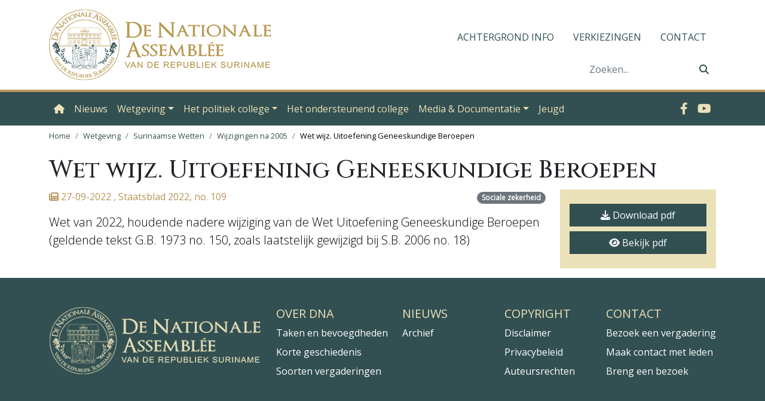

--- FILE ---
content_type: text/html; charset=utf-8
request_url: https://www.dna.sr/wetgeving/surinaamse-wetten/wijzigingen-na-2005/wet-wijz-uitoefening-geneeskundige-beroepen/
body_size: 25346
content:

<!doctype html>
<html>
    <head>
        <!-- Google tag (gtag.js) -->
        <script async src="https://www.googletagmanager.com/gtag/js?id=G-8GM3EGRNEJ"></script>
        <script>
          window.dataLayer = window.dataLayer || [];
          function gtag(){dataLayer.push(arguments);}
          gtag('js', new Date());
        
          gtag('config', 'G-8GM3EGRNEJ');
        </script>

        <meta charset="utf-8">
                <link rel="shortcut icon" href="/media/44cmzjrg/icon.png?width=32&height=32" type="image/png">
        <link rel="apple-touch-icon" sizes="57x57" href="/media/44cmzjrg/icon.png?width=57&height=57">
        <link rel="apple-touch-icon" sizes="60x60" href="/media/44cmzjrg/icon.png?width=60&height=60">
        <link rel="apple-touch-icon" sizes="72x72" href="/media/44cmzjrg/icon.png?width=72&height=72">
        <link rel="apple-touch-icon" sizes="76x76" href="/media/44cmzjrg/icon.png?width=76&height=76">
        <link rel="apple-touch-icon" sizes="114x114" href="/media/44cmzjrg/icon.png?width=114&height=114">
        <link rel="apple-touch-icon" sizes="120x120" href="/media/44cmzjrg/icon.png?width=120&height=120">
        <link rel="apple-touch-icon" sizes="144x144" href="/media/44cmzjrg/icon.png?width=144&height=144">
        <link rel="apple-touch-icon" sizes="152x152" href="/media/44cmzjrg/icon.png?width=152&height=152">
        <link rel="apple-touch-icon" sizes="180x180" href="/media/44cmzjrg/icon.png?width=180&height=180">
        <link rel="icon" type="image/png" href="/media/44cmzjrg/icon.png?width=16&height=16" sizes="16x16">
        <link rel="icon" type="image/png" href="/media/44cmzjrg/icon.png?width=32&height=32" sizes="32x32">
        <link rel="icon" type="image/png" href="/media/44cmzjrg/icon.png?width=96&height=96" sizes="96x96">
        <link rel="icon" type="image/png" href="/media/44cmzjrg/icon.png?width=192&height=192" sizes="192x192">
        <meta name="msapplication-square70x70logo" content="/media/44cmzjrg/icon.png?width=70&height=70" />
        <meta name="msapplication-square150x150logo" content="/media/44cmzjrg/icon.png?width=150&height=150" />
        <meta name="msapplication-wide310x150logo" content="/media/44cmzjrg/icon.png?width=310&height=150" />
        <meta name="msapplication-square310x310logo" content="/media/44cmzjrg/icon.png?width=310&height=310" />

        <meta name="viewport" content="width=device-width, initial-scale=1">
        
        

	    <title>Wet wijz. Uitoefening Geneeskundige Beroepen</title>

            <meta name="description" content="">
            <meta property="og:title" content='Wet wijz. Uitoefening Geneeskundige Beroepen' />
            <meta property="og:description" content="" />
            <meta property="og:type" content="website" />
            <meta name="twitter:card" content="summary_large_image">
            <meta name="twitter:title" content="Wet wijz. Uitoefening Geneeskundige Beroepen">
            <meta name="twitter:description" content="">

        <link rel="preconnect" href="https://fonts.googleapis.com">
        <link rel="preconnect" href="https://fonts.gstatic.com" crossorigin>
        <link href="https://fonts.googleapis.com/css2?family=Open+Sans:ital,wght@0,300;0,400;1,300;1,400&display=swap" rel="stylesheet">
        <link href="https://fonts.googleapis.com/css2?family=Cinzel:wght@400..900&family=Open+Sans:ital,wght@0,300;0,400;1,300;1,400&display=swap" rel="stylesheet">
        <link href="/css/bootstrap/bootstrap.min.css" type="text/css" rel="stylesheet">
        
        <link href="/assets/fontawesome/css/fontawesome.min.css" rel="stylesheet">
        <link href="/assets/fontawesome/css/solid.min.css" rel="stylesheet">
        <link href="/assets/fontawesome/css/brands.min.css" rel="stylesheet">
        
        
        
        <script src="/scripts/bootstrap/bootstrap.bundle.min.js"></script>
        
        <script src="https://ajax.googleapis.com/ajax/libs/jquery/3.6.3/jquery.min.js"></script>
        <script src='/scripts/fullcalendar/fullcalendar-6.1.4/dist/index.global.min.js'></script>
        <script src='/scripts/fullcalendar/fullcalendar-6.1.4/packages/core/locales/nl.global.min.js'></script>
        
        
        
        <link rel="stylesheet" href="https://cdnjs.cloudflare.com/ajax/libs/aos/2.3.4/aos.css" />
        <link href="/css/adept.css" type="text/css" rel="stylesheet">
        
        <link rel="manifest" href="/manifest.json">
        
        <script src="https://cdn.onesignal.com/sdks/OneSignalSDK.js" defer></script>
        <script>
          window.OneSignal = window.OneSignal || [];
          OneSignal.push(function() {
            OneSignal.init({
              appId: "edf183fd-91fb-4ff5-ad7a-727e47f47313",
            });
          });
        </script>
        
    </head>
    <body class="d-flex flex-column min-vh-100">
        <div id="header" class="d-none d-md-block c1">
            <div class="container">
                <header class="d-md-flex flex-wrap justify-content-between py-3">
                        <a id="headerLogo" class="navbar-brand d-block d-md-flex justify-content-start" href="/">
            <img src="/media/huhjo5vw/dna_logo.png" class="img-fluid" />
    </a>

                    
                    
                    
            
                    <div id="secondaryNav" class="d-md-flex justify-content-end flex-column">
                        
    <ul class="nav text-uppercase mb-3 d-none d-md-flex">
            <li class="nav-item">
                <a class="nav-link pt-0 " href="/achtergrond-info/">Achtergrond info</a>
            </li>
            <li class="nav-item">
                <a class="nav-link pt-0 " href="/verkiezingen/">Verkiezingen</a>
            </li>
            <li class="nav-item">
                <a class="nav-link pt-0 " href="/contact/">Contact</a>
            </li>
    </ul>

                        
                          
                        

    <form class="d-none d-md-flex justify-content-end" role="search" id="pageSearchForm" action="/zoekresultaten/" method="get">
        <div class="d-flex w-50 c4 rounded-pill">
                <input type="search" class="form-control border-0" placeholder="Zoeken..." aria-label="Zoeken" name="search_field">
    
                <button type="submit" class="btn border-0"><i class="fa-solid fa-magnifying-glass"></i></button>
        </div>
    </form>

                    </div>
                </header>
            </div>
        </div>
        <div id="topNavBar" class="c3">
            <nav class="navbar navbar-expand-lg navbar-dark border-top border-4" aria-label="Eighth navbar example">
                <div class="container">
                        <a id="navbarLogo" class="navbar-brand d-block d-md-none" href="/">
            <img src="/media/pfil0u5h/dna_logo_2.png" class="img-fluid" />
    </a>


                    
                    
                    

                  <button class="navbar-toggler" type="button" data-bs-toggle="collapse" data-bs-target="#mainNav" aria-controls="mainNav" aria-expanded="false" aria-label="Toggle navigation">
                    <span class="navbar-toggler-icon"></span>
                  </button>
            
                  <div class="collapse navbar-collapse" id="mainNav">
                    
                    <div class="d-md-none">
                        

    <form class="d-flex d-md-none my-4" role="search" id="pageSearchForm" action="/zoekresultaten/" method="get">
        <div class="d-flex w-100 c4 rounded-pill">
                <input type="search" class="form-control border-0" placeholder="Zoeken..." aria-label="Zoeken" name="search_field">
    
                <button type="submit" class="btn border-0"><i class="fa-solid fa-magnifying-glass"></i></button>
        </div>
    </form>

                    </div>
                    
                    
    <!--|0|-->
    <ul class="navbar-nav me-auto mb-2 mb-lg-0  dropdown dropdown-hover">
            <li class="nav-item " data-bs-display="static" data-bs-popper="none" >
                <a class="nav-link   d-none d-md-block" href="/"  ><i class="fa-solid fa-house"></i></a>
                <a class="d-inline-block d-md-none sm-nav-link text-decoration-none py-3 " href="/"><i class="fa-solid fa-house"></i></a>
                    <a class="d-inline-block d-md-none nav-link  p-3 " ></a>
                            </li>
            <li class="nav-item " data-bs-display="static" data-bs-popper="none" >
                <a class="nav-link   d-none d-md-block" href="/nieuws/"  >Nieuws</a>
                <a class="d-inline-block d-md-none sm-nav-link text-decoration-none py-3 " href="/nieuws/">Nieuws</a>
                    <a class="d-inline-block d-md-none nav-link  p-3 " ></a>
                            </li>
            <li class="nav-item dropdown dropdown-hover" data-bs-display="static" data-bs-popper="none" data-bs-hover=dropdown>
                <a class="nav-link dropdown-toggle  d-none d-md-block" href="/wetgeving/"  data-bs-hover=dropdown aria-expanded=false>Wetgeving</a>
                <a class="d-inline-block d-md-none sm-nav-link text-decoration-none py-3 " href="/wetgeving/">Wetgeving</a>
                    <a class="d-inline-block d-md-none nav-link dropdown-toggle p-3 " data-bs-hover=dropdown aria-expanded=false></a>
                    <!--|1|-->
    <ul class="dropdown-menu border-top border-4 px-sm-2 dropdown dropdown-hover">
            <li class=" " data-bs-display="static" data-bs-popper="none" >
                <a class="dropdown-item   d-none d-md-block" href="/wetgeving/ontwerpwetten-bij-dna/"  >Ontwerpwetten bij DNA</a>
                <a class="d-inline-block d-md-none dropdown-item text-decoration-none py-3 " href="/wetgeving/ontwerpwetten-bij-dna/">Ontwerpwetten bij DNA</a>
                            </li>
            <li class=" " data-bs-display="static" data-bs-popper="none" >
                <a class="dropdown-item   d-none d-md-block" href="/wetgeving/surinaamse-wetten/"  >Surinaamse wetten</a>
                <a class="d-inline-block d-md-none dropdown-item text-decoration-none py-3 " href="/wetgeving/surinaamse-wetten/">Surinaamse wetten</a>
                            </li>

    </ul>
            </li>
            <li class="nav-item dropdown dropdown-hover" data-bs-display="static" data-bs-popper="none" data-bs-hover=dropdown>
                <a class="nav-link dropdown-toggle  d-none d-md-block" href="/politiek-college/leden-2025-2030/"  data-bs-hover=dropdown aria-expanded=false>Het politiek college</a>
                <a class="d-inline-block d-md-none sm-nav-link text-decoration-none py-3 " href="/politiek-college/leden-2025-2030/">Het politiek college</a>
                    <a class="d-inline-block d-md-none nav-link dropdown-toggle p-3 " data-bs-hover=dropdown aria-expanded=false></a>
                    <!--|1|-->
    <ul class="dropdown-menu border-top border-4 px-sm-2 dropdown dropdown-hover">
            <li class=" " data-bs-display="static" data-bs-popper="none" >
                <a class="dropdown-item   d-none d-md-block" href="/politiek-college/fracties/"  >Fracties</a>
                <a class="d-inline-block d-md-none dropdown-item text-decoration-none py-3 " href="/politiek-college/fracties/">Fracties</a>
                            </li>
            <li class=" " data-bs-display="static" data-bs-popper="none" >
                <a class="dropdown-item   d-none d-md-block" href="/politiek-college/leden-2025-2030/"  >Leden</a>
                <a class="d-inline-block d-md-none dropdown-item text-decoration-none py-3 " href="/politiek-college/leden-2025-2030/">Leden</a>
                            </li>

    </ul>
            </li>
            <li class="nav-item " data-bs-display="static" data-bs-popper="none" >
                <a class="nav-link   d-none d-md-block" href="/het-ondersteunend-college/"  >Het ondersteunend college</a>
                <a class="d-inline-block d-md-none sm-nav-link text-decoration-none py-3 " href="/het-ondersteunend-college/">Het ondersteunend college</a>
                    <a class="d-inline-block d-md-none nav-link  p-3 " ></a>
                            </li>
            <li class="nav-item dropdown dropdown-hover" data-bs-display="static" data-bs-popper="none" data-bs-hover=dropdown>
                <a class="nav-link dropdown-toggle  d-none d-md-block" href="/media-en-documentatie/"  data-bs-hover=dropdown aria-expanded=false>Media & Documentatie</a>
                <a class="d-inline-block d-md-none sm-nav-link text-decoration-none py-3 " href="/media-en-documentatie/">Media & Documentatie</a>
                    <a class="d-inline-block d-md-none nav-link dropdown-toggle p-3 " data-bs-hover=dropdown aria-expanded=false></a>
                    <!--|1|-->
    <ul class="dropdown-menu border-top border-4 px-sm-2 dropdown dropdown-hover">
            <li class=" " data-bs-display="static" data-bs-popper="none" >
                <a class="dropdown-item   d-none d-md-block" href="/het-ondersteunend-college/documentatie/"  >Documentatie </a>
                <a class="d-inline-block d-md-none dropdown-item text-decoration-none py-3 " href="/het-ondersteunend-college/documentatie/">Documentatie </a>
                            </li>

    </ul>
            </li>
            <li class="nav-item " data-bs-display="static" data-bs-popper="none" >
                <a class="nav-link   d-none d-md-block" href="/jeugd/"  >Jeugd</a>
                <a class="d-inline-block d-md-none sm-nav-link text-decoration-none py-3 " href="/jeugd/">Jeugd</a>
                    <a class="d-inline-block d-md-none nav-link  p-3 " ></a>
                            </li>

    </ul>




                    
                    <div class="">
                        
    <ul class="nav text-uppercase mb-3 d-md-none d-flex flex-column border-top">
            <li class="nav-item">
                <a class="nav-link py-3 px-0 text-capitalize " href="/achtergrond-info/">Achtergrond info</a>
            </li>
            <li class="nav-item">
                <a class="nav-link py-3 px-0 text-capitalize " href="/verkiezingen/">Verkiezingen</a>
            </li>
            <li class="nav-item">
                <a class="nav-link py-3 px-0 text-capitalize " href="/contact/">Contact</a>
            </li>
    </ul>

                    </div>
                    
                    <div id="socialLinks" class="">
                        
    <!--|0|-->
    <ul class="navbar-nav me-auto mb-2 mb-lg-0" id="socialTopBar">
            <li class="nav-item " data-bs-display="static" data-bs-popper="none">
                
                    <a class="fs-5 py-1 px-2" href="https://www.facebook.com/denationaleassemblee/" target="_blank"><i class="fab fa-facebook-f"></i></a>
                
                
            </li>
            <li class="nav-item " data-bs-display="static" data-bs-popper="none">
                
                    <a class="fs-5 py-1 px-2" href="https://www.youtube.com/user/dnasuriname" target="_blank"><i class="fab fa-youtube"></i></a>
                
                
            </li>

    </ul>




                    </div>
                    
                    
                    
                    

                  </div>
                </div>
              </nav>
        </div>
        <div>
        </div>
        <div id="mainBody">
            
            







    <div>
        <div class="container py-2">
            <nav aria-label="breadcrumb">
                <ol class="breadcrumb c1">
                
                    <li class="breadcrumb-item"><a href="/" class="text-decoration-none">Home</a></li>
                    <li class="breadcrumb-item"><a href="/wetgeving/" class="text-decoration-none">Wetgeving</a></li>
                    <li class="breadcrumb-item"><a href="/wetgeving/surinaamse-wetten/" class="text-decoration-none">Surinaamse Wetten</a></li>
                    <li class="breadcrumb-item"><a href="/wetgeving/surinaamse-wetten/wijzigingen-na-2005/" class="text-decoration-none">Wijzigingen na 2005</a></li>
        
                
                <li class="breadcrumb-item" aria-current="page">Wet wijz. Uitoefening Geneeskundige Beroepen</li>
                </ol>
            </nav>
        </div>
    </div>

            
        <div>
            <div class="container">
                <h1 class="accentFont">Wet wijz. Uitoefening Geneeskundige Beroepen</h1>
            </div>
        </div>


    
    <div class="container c1">
        <div class="row">
            <div class="col-md-9">
                <div class="row mb-3">
                    <div class="col-md-6 accentColor">
                        <i class="fa-sharp fa-solid fa-newspaper" title="publicatiedatum"></i> 27-09-2022 , Staatsblad 2022, no. 109
                    </div>
                    <div class="col-md-6 text-end">
                        <span class="badge rounded-pill bg-secondary c3" title="onderwerp">Sociale zekerheid</span>
                    </div>
                </div>

                <div class="lead mb-5">
                 Wet van 2022, houdende nadere wijziging van de Wet Uitoefening Geneeskundige Beroepen (geldende tekst G.B. 1973 no. 150, zoals laatstelijk gewijzigd bij S.B. 2006 no. 18) 
                </div>
                
                <div>
                </div>
                
                
            </div>
            <div class="col-md-3">
                <div class="c2  p-3 py-4">
                    <div class="d-grid gap-2">
                       <a href="/media/x2obvwdf/s-b-_2022_no-_109__wet_uitoefening_geneeskundige_beroepen__2_.pdf" class="btn btn-primary rounded-0"><i class="fa-solid fa-download"></i> Download pdf</a>
                      <button class="btn btn-primary rounded-0" type="button" id="viewWet"><i class="fa-solid fa-eye"></i> Bekijk pdf</button>
                    </div>
                
                
                </div>
            </div>
            
        </div>
        <div class="row justify-content-md-center">
            <div class="col-md-8">
                <div class="ratio" id="wetIframe" style="aspect-ratio: 0.75;">
                </div>
            </div>
        </div>
    </div>
    
    <script type="text/javascript">
    $(function(){
        $('#viewWet').click(function(){ 
            console.log('test')
            if(!$('#iframe').length) {
                console.log($('#wetIframe').length)
                    $('#wetIframe').html('<iframe id="iframe" src="/media/x2obvwdf/s-b-_2022_no-_109__wet_uitoefening_geneeskundige_beroepen__2_.pdf#zoom=FitH"></iframe>');
            }
        });   
    });
    </script>
	


            
            
        </div>
        <div id="preFooter">
            
        </div>
        <div id="footer" class="c3 pb-5 mt-auto" style="background-image: url('/media/24vg1elz/green_bottom_ornament.png'); background-repeat: no-repeat; background-position:center bottom; background-size:contain;">
            <div class="container">
                <footer class="row row-cols-1 row-cols-sm-2 row-cols-md-5 py-5 mb-5">
                    <div id="footerLogo" class="col-md-4 mb-3">
                      <img src="/media/pfil0u5h/dna_logo_2.png" class="img-fluid"/>
                    </div>
                
                    <div class="col-md-8">
                        <div class="row">
                            
            <div class="col mb-3">

                <h5><a class="nav-link text-uppercase" href="/achtergrond-info/algemene-info-dna/over-de-nationale-assemblee/" >Over DNA</a></h5>
                
        <ul class="nav flex-column">
                <li class="nav-item mb-2">
                    <a class="dropdown-item " href="/achtergrond-info/algemene-info-dna/taken-en-bevoegdheden-dna/" >Taken en bevoegdheden</a>
                </li>
                <li class="nav-item mb-2">
                    <a class="dropdown-item " href="/achtergrond-info/geschiedenis-dna/een-korte-geschiedenis/" >Korte geschiedenis</a>
                </li>
                <li class="nav-item mb-2">
                    <a class="dropdown-item " href="/achtergrond-info/algemene-info-dna/soorten-vergaderingen/" >Soorten vergaderingen</a>
                </li>
        </ul>

            </div>
            <div class="col mb-3">

                <h5><a class="nav-link text-uppercase" href="/nieuws/" >Nieuws</a></h5>
                
        <ul class="nav flex-column">
                <li class="nav-item mb-2">
                    <a class="dropdown-item " href="/nieuws/" >Archief</a>
                </li>
        </ul>

            </div>
            <div class="col mb-3">

                <h5><a class="nav-link text-uppercase" href="#" >Copyright</a></h5>
                
        <ul class="nav flex-column">
                <li class="nav-item mb-2">
                    <a class="dropdown-item " href="/copyright/disclaimer/" >Disclaimer</a>
                </li>
                <li class="nav-item mb-2">
                    <a class="dropdown-item " href="/copyright/privacybeleid/" >Privacybeleid</a>
                </li>
                <li class="nav-item mb-2">
                    <a class="dropdown-item " href="/copyright/auteursrechten/" >Auteursrechten</a>
                </li>
        </ul>

            </div>
            <div class="col mb-3">

                <h5><a class="nav-link text-uppercase" href="/contact/" >Contact</a></h5>
                
        <ul class="nav flex-column">
                <li class="nav-item mb-2">
                    <a class="dropdown-item " href="/contact/bezoek-een-vergadering/" >Bezoek een vergadering</a>
                </li>
                <li class="nav-item mb-2">
                    <a class="dropdown-item " href="#" >Maak contact met leden</a>
                </li>
                <li class="nav-item mb-2">
                    <a class="dropdown-item " href="/contact/rondleidingen/" >Breng een bezoek</a>
                </li>
        </ul>

            </div>





                            
                        </div>
                    </div>
                        
                    
                </footer>
            </div>
        </div>
        
        
        <div id="ios-instructions" style="display: none;">
          <p>To add this web app to your home screen:</p>
          <ol>
            <li>Tap the <span class="share-icon"></span> icon at the bottom of the screen.</li>
            <li>Scroll down and tap <strong>Add to Home Screen</strong>.</li>
            <li>Give the app a name and tap <strong>Add</strong>.</li>
          </ol>
        </div>
        
        <div class="position-fixed bottom-0 end-0 p-3" style="z-index: 11">
          <div id="liveToast" class="toast hide" role="alert" aria-live="assertive" aria-atomic="true" data-bs-delay="15000">
            <div class="toast-header">
              <img src="/media/44cmzjrg/icon.png" class="rounded me-2" alt="" style="width:48px;height:48px;">
              <strong class="me-auto">Voeg deze site toe aan je homescreen</strong>
              <button type="button" class="btn-close" data-bs-dismiss="toast" aria-label="Close"></button>
            </div>
            <div class="toast-body">
              <ol>
                <li>Tik op het icoon <img src="/media/g35btx0y/d26fe35d3438fe81179a80c2b6c9b0c9.png" height="12"/> onderaan het scherm.</li>
                <li>Scroll omlaag en tik op <strong>Add to Home Screen</strong>.</li>
                <li>Geef de app een naam en tik op <strong>Add</strong>.</li>
              </ol>
            </div>
          </div>
        </div>
        
        

        
        
        

        <script src="/scripts/lib.js"></script>
        <script>
            // Start of snippet from: https://developers.google.com/youtube/iframe_api_reference
            var tag = document.createElement('script');
            tag.src = "https://www.youtube.com/iframe_api";
            var firstScriptTag = document.getElementsByTagName('script')[0];
            firstScriptTag.parentNode.insertBefore(tag, firstScriptTag);
            var players = []; // would contain 1 player for each iframe video
        </script>
        <script src="/scripts/bs5-lightbox/index.bundle.min.js"></script>
        <script src="https://cdnjs.cloudflare.com/ajax/libs/aos/2.3.4/aos.js"></script>
        <script>
          AOS.init();
        </script>
        <script>
            $(document).ready(function(){
                dnaInitOnDocReady();
            })
        </script>
        
        
        <!-- CDF: No JS dependencies were declared //-->

        
        
    </body>
</html>




--- FILE ---
content_type: text/css
request_url: https://www.dna.sr/css/adept.css
body_size: 3359
content:
:root {
  --white: #fff;
  --black: #000;
  --gray: #f8f8f8;
  --gold: #ebe1b9;
  --gold2: #b9975b;
  --green: #324f51;
  --whiteTransparent: rgba(255,255,255, 0.5);
  --blackTransparent: rgba(0,0,0, 0.5);
  --grayTransparent: rgba(248,248,248, 0.5);
  --goldTransparent: rgba(235,225,185, 0.5);
  --gold2Transparent: rgba(185,151,91, 0.5);
  --greenTransparent: rgba(50,79,81, 0.5);
  --yellow: #F1C141;
  --lime: #D9E133;
  --blue: #41C2EC;
  --lightGreen: #4BA560;
  --red: #CF5143;
  --pink: #ff539d;
  --purple: #AFB1E9;
}

.component{overflow-y:hidden;}
.component_container{padding-top:3em;padding-bottom:3em;}

/*==*//*white*/
.c1, .c1 .component_container{
    background-color:var(--white);
    color:var(--black);
}    

.c1.onlyColorContent{background-color:transparent;}

.block_multiComponent .c1, .block_multiComponent .c1 .component_container{background-color:transparent;}

.c1 .border, .c1 .border-top, .c1 .border-bottom, .c1 .border-end, .c1 .border-start, .c1 .accordion-item, .c1 .list-group-item{
    border-color:var(--gold2)!important;
}

.c1 .border.accentBorder, .c1 .border-top.accentBorder, .c1 .border-bottom.accentBorder, .c1 .border-end.accentBorder, .c1 .border-start.accentBorder{
    border-color:var(--green)!important;
}


.c1 a{
    color:var(--green);
}
.c1 a:hover{
    color:var(--gold2);
}

.c1 h1, .c1 h2, .c1 h3, .c1 h4, .c1 h5 /*, .c1 .h1, .c1 .h2, .c1 .h3, .c1 .h4, .c1 .h5*/{
    color:var(--black);
}

.c1 .component_content h1, .c1 .component_content h2, .c1 .component_content h3, .c1 .component_content h4, .c1 .component_content h5,
.c1 .component_content .h1, .c1 .component_content .h2, .c1 .component_content .h3, .c1 .component_content .h4, .c1 .component_content .h5{
    color:var(--gold2)!important;
}

.c1 .accentColor{color:var(--gold2)!important;}
.c1 .blockHover:hover{background-color:var(--gold)!important;}

.c1 .imgOverlay{background-color: var(--whiteTransparent);}
.c1 a .imgOverlay p{color:var(--black);}

.c1 .btn{background-color: var(--gold2); color:var(--white);}

.block_textImage.c1 .component_container{background-color:transparent;}

.c1 .accordion-button:not(.collapsed) {
    color:var(--black);
    background-color: var(--gold2Transparent);
}

/*==*/
/*==*//*gold*/
.c2, .c2 .component_container{
    background-color:var(--gold);
    color:var(--black);
}        

.c2.onlyColorContent{background-color:transparent;}

.block_multiComponent .c2, .block_multiComponent .c2 .component_container{background-color:transparent;}

.c2 .border, .c2 .border-top, .c2 .border-bottom, .c2 .border-end, .c2 .border-start, .c2 .accordion-item, .c2 .list-group-item{
    border-color:var(--gold2)!important;
}

.c2 .border.accentBorder, .c2 .border-top.accentBorder, .c2 .border-bottom.accentBorder, .c2 .border-end.accentBorder, .c2 .border-start.accentBorder{
    border-color:var(--green)!important;
}

.c2 a{
    color:var(--green);
}
.c2 a:hover{
    color:var(--black);
}

.c2 h1, .c2 h2, .c2 h3, .c2 h4, .c2 h5{
    color:var(--black);
}
.c2 .accentColor{color:var(--gold2)!important;}

.c2 .btn-primary{background-color:var(--green);color:var(--white);border-color:var(--green)}
.c2 .btn-secondary{background-color:var(--gold2);color:var(--white);border-color:var(--gold2)}

.c2 .imgOverlay{background-color: var(--goldTransparent);}
.c2 a .imgOverlay p{color:var(--black);}

.c2 .btn{background-color: var(--green); color:var(--white);}

.block_textImage.c2 .component_container{background-color:transparent;}

.c2 .accordion-button:not(.collapsed) {
    color:var(--black);
    background-color: var(--gold2Transparent);
}

/*==*/
/*==*//*green*/
.c3, .c3 .component_container, .c3 .component_inner_container{
    background-color:var(--green);
    color:var(--white);
}     



.c3.onlyColorContent{background-color:transparent;}

.block_multiComponent .c3, .block_multiComponent .c3 .component_container{background-color:transparent;}

.c3 .border, .c3 .border-top, .c3 .border-bottom, .c3 .border-end, .c3 .border-start,  .c3 .accordion-item, .c3 .list-group-item{
    border-color:var(--gold2)!important;
}

.c3 .border.accentBorder, .c3 .border-top.accentBorder, .c3 .border-bottom.accentBorder, .c3 .border-end.accentBorder, .c3 .border-start.accentBorder{
    border-color:var(--white)!important;
}

.c3 a{
    color:var(--gold);
}
.c3 a:hover{
    color:var(--white);
}

.c3 .nav-link:hover,  {
    color:var(--gray);
}

.c3 .navbar-nav .nav-link.active, .c3 .navbar-nav .show>.nav-link{
    color:var(--gold2);
}

.c3 h1, .c3 h2, .c3 h3, .c3 h4, .c3 h5/*, .c3 .h1, .c3 .h2, .c3 .h3, .c3 .h4, .c3 .h5*/{
    color:var(--gold);
}

.c3 .navbar .dropdown-menu{
    background-color:var(--green);
}

.c3 .navbar .dropdown-menu .active{
    background-color:var(--green);
    color:var(--gold2);
}

.c3 .dropdown-item:focus, .c3 .dropdown-item:hover{
    color:var(--gray);
    background-color:var(--green);
}

#footer.c3 a.nav-link{color:var(--gold);}
#footer.c3 a.nav-link:hover{color:var(--gray);}
#footer.c3 .nav-item a{color:var(--white);}
#footer.c3 .nav-item a:hover{color:var(--gold);}

.c3 .imgOverlay{background-color: var(--greenTransparent);}
.c3 a .imgOverlay p{color:var(--white);}

.c3 .btn{background-color: var(--gold); color:var(--green);}

.block_textImage.c3 .component_container{background-color:transparent;}

.c3 .accordion-button:not(.collapsed) {
    color:var(--gold);
    background-color: var(--gold2Transparent);
}
a
/*==*/
/*==*//*gray*/
.c4, .c4 .component_container{
    background-color:var(--gray);
    color:var(--black);
}  

.c4.onlyColorContent{background-color:transparent;}

.block_multiComponent .c4, .block_multiComponent .c4 .component_container{background-color:transparent;}

.c4 .border, .c4 .border-top, .c4 .border-bottom, .c4 .border-end, .c4 .border-start,  .c4 .accordion-item, .c4 .list-group-item{
    border-color:var(--gold2)!important;
}

.c4 .border.accentBorder, .c4 .border-top.accentBorder, .c4 .border-bottom.accentBorder, .c4 .border-end.accentBorder, .c4 .border-start.accentBorder{
    border-color:var(--green)!important;
}

.c4 a{
    color:var(--green);
}
.c4 a:hover{
    color:var(--gold2);
}

.c4 h1, .c4 h2, .c4 h3, .c4 h4, .c4 h5/*, .c4 .h1, .c4 .h2, .c4 .h3, .c4 .h4, .c4 .h5*/{
    color:var(--green);
}

.c4 .accent1{
    color:var(--gold2)!important;
}
.c4 .accentColor{color:var(--gold2)!important;}

.c4 .imgOverlay{background-color: var(--grayTransparent);}
.c4 a .imgOverlay p{color:var(--black);}
.c4 .btn{background-color: var(--gold2); color:var(--white);}

.block_textImage.c4 .component_container{background-color:transparent;}

.c3 .accordion-button:not(.collapsed) {
    color:var(--green);
    background-color: var(--greenTransparent);
}
/*==*/

 /*
  --yellow: #F1C141;
  --lime: #3C3F0E;
  --blue: #41C2EC;
  --lightGreen: #4BA560;
  --red: #CF5143;
  --pink: #C62A00;
  --purple: #AFB1E9;
.c4, .c4 .component_container{
    background-color:var(--gray);
    color:var(--black);
}  

.c4.onlyColorContent{background-color:transparent;}
*/

.yellow .component_container, .block_multiComponent .yellow .component_container{
    background-color:var(--yellow);
    color:var(--black);
}  
.yellow.onlyColorContent{background-color:transparent;}

.lime .component_container, .block_multiComponent .lime .component_container{
    background-color:var(--lime);
    color:var(--black);
}  
.lime.onlyColorContent{background-color:transparent;}

.blue .component_container, .block_multiComponent .blue .component_container{
    background-color:var(--blue);
    color:var(--black);
}  
.blue.onlyColorContent{background-color:transparent;}

.lightGreen .component_container, .block_multiComponent .lightGreen .component_container{
    background-color:var(--lightGreen);
    color:var(--black);
}  
.lightGreen.onlyColorContent{background-color:transparent;}

.red .component_container, .block_multiComponent .red .component_container{
    background-color:var(--red);
    color:var(--black);
}  
.red.onlyColorContent{background-color:transparent;}

.pink .component_container, .block_multiComponent .pink .component_container{
    background-color:var(--pink);
    color:var(--black);
}  
.pink.onlyColorContent{background-color:transparent;}

.purple .component_container, .block_multiComponent .purple .component_container{
    background-color:var(--purple);
    color:var(--black);
}  
.purple.onlyColorContent{background-color:transparent;}

.youth h1, .youth h2, .youth h3, .youth h4, .youth h5, .youth .h1, .youth .h2, .youth .h3, .youth .h4, .youth .h5{
    font-family: 'Pangolin', cursive;
    color:var(--white);
}

.youth .accentColor{color:var(--white)!important;}

.youth .border, .youth .border-top, .youth .border-bottom, .youth .border-end, .youth .border-start{border-color:var(--white)!important;}

.youth .imgOverlay{background-color:transparent!important;}

@font-face {
  font-family: 'Optimus Princeps';
  src: url('../assets/fonts/Optimus Princeps/OptimusPrinceps.ttf');
}

@font-face {
  font-family: 'Optimus Princeps Bold';
  src: url('../assets/fonts/Optimus Princeps/OptimusPrincepsSemiBold.ttf');
}

body{font-family: 'Open Sans', sans-serif;}
.accentFont{font-family: 'Cinzel'}

#headerLogo, #footerLogo{text-align:center;}
#footerLogo img{width:50%;}
#navbarLogo{width:50%}

#pageSearchForm input, #pageSearchForm button{background-color:transparent;}

#mainNav .sm-nav-link.active{color:var(--gold2)!important;}
#secondaryNav .nav .nav-link{}
#secondaryNav .nav .nav-link:hover{color:var(--gold);}
#secondaryNav .nav .nav-link.active{color:var(--gold2);}

.breadcrumb{font-size:0.8em;}

#pageSearchForm .btn{color:var(--green)}

.responsiveVideo {
  position: relative;
  overflow: hidden;
  /*width: 100vw;
  height: 100vh;*/
  /*width:100%;
  padding-top:31.25%;*/
}

.responsiveVideo iframe, .responsiveVideo video {
  position: absolute;
  top: 50%;
  left: 50%;
  width: 150vw;
  height: 112vh;
  /*width:100%;
  padding-top:31.25%;*/
  transform: translate(-50%, -50%);
}

/*fullCalendar=>*/
.ePv .fc-event-main, .eCv .fc-event-main, .eOa .fc-event-main{}
.ePv{background-color:var(--green)!important;border-color:var(--green)!important;color:var(--white);}
.ePv:hover{color:var(--green);}
.ePv .fc-list-event-dot{border-color:var(--green);}

.eCv{background-color:var(--gold)!important;border-color:var(--gold)!important;color:var(--green)!important;}
.eCv .fc-list-event-dot{border-color:var(--gold);}
.eCv .fc-event-main{color:var(--green)!important;}

.eOa{background-color:var(--gray)!important;border-color:var(--gray)!important;color:var(--green)!important;}
.eOa .fc-list-event-dot{border-color:var(--gray);}

.fc-direction-ltr .fc-daygrid-event .fc-event-time{min-width:min-content;}
.fc-daygrid-day-number{text-decoration:none;color:var(--green);}
.fc-col-header-cell-cushion{text-decoration:none;color:var(--green);}
.fc .fc-button-primary{background-color:var(--green)!important;border-color:var(--green)!important;}
.fc .fc-daygrid-more-link{color:var(--green);}
.fc-list-day-text, .fc-list-day-side-text{color:var(--green);text-decoration:none;}

.fc-list-event{background-color:var(--white)!important;color:var(--green);}

/*<=fullCalendar*/

#eventDetail_card-text{
    max-height:400px;
    overflow-y:auto;
}

.accordion-button.noIcon::after{background-image:none !important;}

.videoCard{}
.videoCard .overlay{color:#fff;background-color:rgba(0,0,0, 0.3);}

.containerCenter{max-width:720px;}
.fractieTitel{min-height:47px}

/*.monochrome{filter: grayscale(100%) hue-rotate(120deg);}*/
.monochrome{mix-blend-mode: luminosity;}
.monochrome:hover{mix-blend-mode: normal;}
/*filter: sepia(1) saturate(250%) hue-rotate(90deg);*/



/*==*//*components*/
    .caption{bottom:0;left:0;background-color:var(--blackTransparent);color: var(--white);}
    .imagePopupHover:hover{cursor:pointer;}
    .block_multiComponent .component .container{/*padding-left:0!important;padding-right:0!important;*/} 
    .imgOverlay{}
    .linkIcon {min-width:50px;}
/*==*/

/*==*//*menu open on hover*/
.dropdown-hover-all .dropdown-menu, .dropdown-hover > .dropdown-menu.dropend { margin-left:-1px !important }
/*==*/

/* X-Small devices (portrait phones, less than 576px)
// No media query for `xs` since this is the default in Bootstrap*/

/*#block_agendaCalender_dayGridMonth{visibility:hidden;}*/

#socialTopBar.navbar-nav{flex-direction:row;justify-content: center;}

.block_multiComponent .component, .block_multiComponent .component_container{height:100%;}

.formulate__field__label {display:none;}
.formulate__field {margin-bottom:1em;}

.linkList2{
    float: left;
    width: 250px;
}

#nick {
    position:absolute;
    top:128px;
    left:112px;
}

#coro {
    position:absolute;
    top:128px;
    left:194px;
}

#sara {
    position:absolute;
    top:128px;
    left:280px;
}

#wani {
    position:absolute;
    top:68px;
    left:307px;
}

#parb {
    position:absolute;
    top:68px;
    left:337px;
}

#comm {
    position:absolute;
    top:128px;
    left:377px;
}

#maro {
    position:absolute;
    top:155px;
    left:447px;
}

#para {
    position:absolute;
    top:155px;
    left:337px;
}

#brok {
    position:absolute;
    top:214px;
    left:337px;
}

#sipa {
    position:absolute;
    top:330px;
    left:183px;
}

 .tooltip2{
    font-size:0.5em;
    display: none;
    width: 600px;
    cursor: help;
    text-shadow: 0 1px 0 #fff;
    position: absolute;
    top: 35px;
    left: 50%;
    z-index: 999;
    margin-left: -115px;
    padding: 15px;
    color: #333;
    -moz-border-radius: 5px;
    -webkit-border-radius: 5px;
    border-radius: 5px;
    -moz-box-shadow: 0 3px 0 rgba(0,0,0,.7);
    -webkit-box-shadow: 0 3px 0 rgba(0,0,0,.7);
    box-shadow: 0 3px 0 rgba(0,0,0,.7);
    background: #fff1d3;
    background: -webkit-gradient(linear, left top, left bottom, from(#fff1d3), to(#ffdb90));
    background: -webkit-linear-gradient(top, #fff1d3, #ffdb90);
    background: -moz-linear-gradient(top, #fff1d3, #ffdb90);
    background: -ms-linear-gradient(top, #fff1d3, #ffdb90);
    background: -o-linear-gradient(top, #fff1d3, #ffdb90);
    background: linear-gradient(top, #fff1d3, #ffdb90);
}

.tooltip2 li a{font-size:0.5em;}

/*.tooltip2::after {
    content: '';
    position: absolute;
    top: -10px;
    left: 50%;
    margin-left: -10px;
    border-bottom: 10px solid #fff1d3;
    border-left: 10px solid transparent;
    border-right: 10px solid transparent;
}*/

/* Small devices (landscape phones, 576px and up)*/
@media (min-width: 576px) { 
    
}

/* Medium devices (tablets, 768px and up)*/
@media (min-width: 768px) { 
    #headerLogo, #footerLogo{text-align:initial;}
    #footerLogo img{width:auto;}
    /*#block_agendaCalender_dayGridMonth{visibility:visible;}*/
     #socialTopBar.navbar-nav{flex-direction:initial;justify-content: start;}
}

/* Large devices (desktops, 992px and up)*/
@media (min-width: 992px) {  }

/* X-Large devices (large desktops, 1200px and up)*/
@media (min-width: 1200px) {  }

/* XX-Large devices (larger desktops, 1400px and up)*/
@media (min-width: 1400px) {  }

@media (min-aspect-ratio: 16/5) {
  .responsiveVideo iframe, .responsiveVideo video {
    /* height = 100 * (5 / 16)  */
    height: 31.25vw;
  }
}

@media (max-aspect-ratio: 16/5) {
  .responsiveVideo iframe, .responsiveVideo video {
    /* width = 100 / (5 / 16)  */
    width: 320vh;
  }
}

--- FILE ---
content_type: application/javascript
request_url: https://www.dna.sr/scripts/lib.js
body_size: 6545
content:
function dnaInit(){
}

function dnaInitOnDocReady(){
   
    addActiveClassToParentMenuItem();
    makeMenuExpandOnHover();
    
    registerServiceWorker();
    showIosToast();
    
    if($(window).width() <= 831) {
        $(".nav-link.dropdown-toggle").removeAttr("data-bs-hover");
        $(".nav-link.dropdown-toggle").attr("data-bs-toggle", "dropdown");
    }
}

function addActiveClassToParentMenuItem(){
    var activeLink = $('li.dropdown .dropdown-item.active');
    var outerLink = activeLink.closest('.dropdown-menu.dropdown').prevAll('.nav-link');
    //var outerLinkSm = $('.dropdown-menu li:has(a.dropdown-item.active) .sm-nav-link');
    var outerLinkSm = activeLink.closest('.dropdown-menu.dropdown').prevAll('.sm-nav-link');
    console.log("outerLinkSm")
    console.log(outerLinkSm)
    outerLink.addClass('active');
    outerLinkSm.addClass('active');
}

function makeMenuExpandOnHover(){
    var dropdownTriggerList = [].slice.call(document.querySelectorAll('[data-bs-hover="dropdown"]'))
    var dropdownList = dropdownTriggerList.map(function (dropdownTrigger) {
      return dropdownTrigger.closest('.dropdown')
    })
    
    dropdownList.forEach(function (dropdown) {
      dropdown.addEventListener('mouseenter', function () {
        dropdown.classList.add('show')
        dropdown.querySelector('.dropdown-menu').classList.add('show')
      })
    
      dropdown.addEventListener('mouseleave', function () {
        dropdown.classList.remove('show')
        dropdown.querySelector('.dropdown-menu').classList.remove('show')
      })
    })
}


function onYouTubeIframeAPIReady()
    {
        var allCarouselsWithPotentialYtVideo = document.getElementsByClassName("bannerCarousel");
        
        for (carouselsWithPotentialYtVideo of allCarouselsWithPotentialYtVideo){
        
            var allMovieIframes = carouselsWithPotentialYtVideo.getElementsByClassName('ytVideoFrame');
            for (currentIFrame of allMovieIframes)
            {
                
            
                console.log(currentIFrame.id.substring(2))
                var id = currentIFrame.id;
                players.push(new YT.Player(
                    currentIFrame.id, // the target iframe video, here it is  either katniss, rancho, or logan
                    { 
                        videoId: currentIFrame.id.substring(2), 
                        events: { 'onReady': onPlayerReady, 'onStateChange': onPlayerStateChange }, 
                        playerVars: {autoplay: 1, loop: 1, mute: 1, controls: 0,showinfo: 0, disablekb: 1, fs: 0, modestbranding: 1, playsinline: 1, playlist: currentIFrame.id.substring(2)}  }
                ));
            }
        }
        
        console.log(players)
    }

function onPlayerReady(event) {
    console.log('PlayerReady')
    console.log(event.target.g)
    //player.addEventListener('onStateChange', onPlayerStateChange)
}

function onPlayerStateChange(event) // triggered everytime ANY iframe video player among the "players" list is played, paused, ended, etc.
{
    console.log('PlayerStateChange')

    var myCarousel = event.target.g.closest('.bannerCarousel');
    var carousel = bootstrap.Carousel.getInstance(myCarousel) // Retrieve a Carousel instance
    console.log(carousel)
    // Check if any iframe video is being played (or is currently buffering to be played)
    // Reference: https://developers.google.com/youtube/iframe_api_reference#Events
    if (event.data == YT.PlayerState.PLAYING || event.data == YT.PlayerState.BUFFERING)
    {
        // If any player has been detected to be currently playing or buffering, pause the carousel from sliding
        // .carousel('pause') - Stops the carousel from cycling through items.
        // Reference: https://getbootstrap.com/docs/4.4/components/carousel/#methods
        console.log('playing')
        carousel.pause();
    }
    else
    {
        // If there are no currently playing nor buffering videos, resume the sliding of the carousel
        // This means that once the current video is in a state that is not playing (aside from buffering so either it was paused, or has ended, or wasn't totally played), then the carousel would now resume sliding
        console.log('not playing')
        carousel();
    }
}
// End of snippet from Youtube iframe API

function urlReplace(newUrl, newTitle){
// Update the URL and title
history.replaceState(null, newTitle, newUrl);
}

// Set a cookie with a name, value, and expiration date
function setCookie(name, value, daysToExpire) {
  var expirationDate = new Date();
  expirationDate.setDate(expirationDate.getDate() + daysToExpire);

  var cookieValue = encodeURIComponent(value) + '; expires=' + expirationDate.toUTCString();

  document.cookie = name + '=' + cookieValue;
}

// Read the value of a cookie by name
function getCookie(name) {
  var cookieName = name + '=';
  var decodedCookie = decodeURIComponent(document.cookie);
  var cookieArray = decodedCookie.split(';');

  for (var i = 0; i < cookieArray.length; i++) {
    var cookie = cookieArray[i].trim();
    if (cookie.indexOf(cookieName) === 0) {
      return cookie.substring(cookieName.length, cookie.length);
    }
  }

  return null; // Cookie not found
}

//android add to homescreen
function registerServiceWorker(){
    if('serviceWorker' in navigator) {
        navigator.serviceWorker.register('/scripts/service-worker.js')
          .then(function(registration) {
            console.log('Service Worker registered with scope:', registration.scope);
          })
          .catch(function(error) {
            console.error('Service Worker registration failed:', error);
          });
    }else{
        console.log("PWA Service worker should register if you are on https");
    }
}

//ios add to homescreen
function showIosToast(){
    var toastElList = [].slice.call(document.querySelectorAll('.toast'))
    var toastList = toastElList.map(function (toastEl) {
      return new bootstrap.Toast(toastEl)
    })

    if (navigator.userAgent.match(/(iPhone|iPad|iPod)/)) {
      //document.getElementById('ios-instructions').style.display = 'block';
        console.log("is apple device")
        var myToastEl = document.getElementById('liveToast')
        var myToast = bootstrap.Toast.getInstance(myToastEl)
        myToast.show();
    }
}

function showPopup(tid)
{
	document.getElementById(tid).style.display = 'block';
}

function hidePopup(tid)
{
	document.getElementById(tid).style.display = 'none';
}